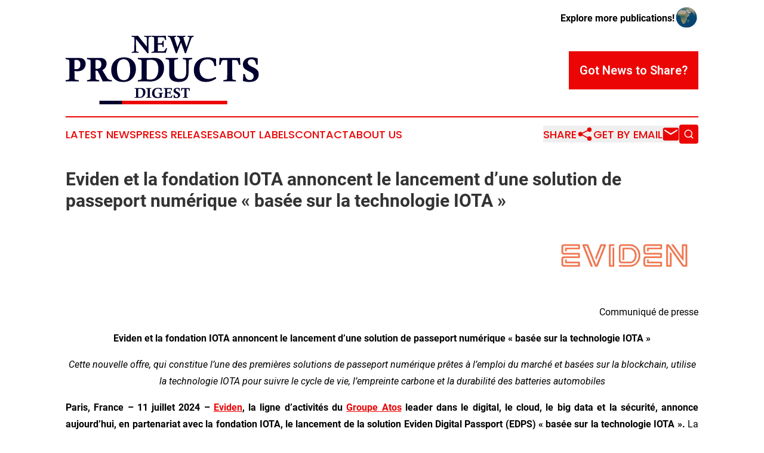

--- FILE ---
content_type: text/html;charset=utf-8
request_url: https://www.newproductsdigest.com/article/726807591-eviden-et-la-fondation-iota-annoncent-le-lancement-d-une-solution-de-passeport-num-rique-bas-e-sur-la-technologie-iota
body_size: 10079
content:
<!DOCTYPE html>
<html lang="en">
<head>
  <title>Eviden et la fondation IOTA annoncent le lancement d’une solution de passeport numérique « basée sur la technologie IOTA » | New Products Digest</title>
  <meta charset="utf-8">
  <meta name="viewport" content="width=device-width, initial-scale=1">
    <meta name="description" content="New Products Digest is an online news publication focusing on consumer goods: Your top news on consumer products">
    <link rel="icon" href="https://cdn.newsmatics.com/agp/sites/newproductsdigest-favicon-1.png" type="image/png">
  <meta name="csrf-token" content="a1T68IbnZM9Y0gFt1ia4_HhkGxDcZY8bXcA5JwuADhU=">
  <meta name="csrf-param" content="authenticity_token">
  <link href="/css/styles.min.css?v8b462ddadeaeaa5f003824c404a14529ce52718c" rel="stylesheet" data-turbo-track="reload">
  <link rel="stylesheet" href="/plugins/vanilla-cookieconsent/cookieconsent.css?v8b462ddadeaeaa5f003824c404a14529ce52718c">
  
<style type="text/css">
    :root {
        --color-primary-background: rgba(235, 5, 5, 0.1);
        --color-primary: #eb0505;
        --color-secondary: #01002e;
    }
</style>

  <script type="importmap">
    {
      "imports": {
          "adController": "/js/controllers/adController.js?v8b462ddadeaeaa5f003824c404a14529ce52718c",
          "alertDialog": "/js/controllers/alertDialog.js?v8b462ddadeaeaa5f003824c404a14529ce52718c",
          "articleListController": "/js/controllers/articleListController.js?v8b462ddadeaeaa5f003824c404a14529ce52718c",
          "dialog": "/js/controllers/dialog.js?v8b462ddadeaeaa5f003824c404a14529ce52718c",
          "flashMessage": "/js/controllers/flashMessage.js?v8b462ddadeaeaa5f003824c404a14529ce52718c",
          "gptAdController": "/js/controllers/gptAdController.js?v8b462ddadeaeaa5f003824c404a14529ce52718c",
          "hamburgerController": "/js/controllers/hamburgerController.js?v8b462ddadeaeaa5f003824c404a14529ce52718c",
          "labelsDescription": "/js/controllers/labelsDescription.js?v8b462ddadeaeaa5f003824c404a14529ce52718c",
          "searchController": "/js/controllers/searchController.js?v8b462ddadeaeaa5f003824c404a14529ce52718c",
          "videoController": "/js/controllers/videoController.js?v8b462ddadeaeaa5f003824c404a14529ce52718c",
          "navigationController": "/js/controllers/navigationController.js?v8b462ddadeaeaa5f003824c404a14529ce52718c"          
      }
    }
  </script>
  <script>
      (function(w,d,s,l,i){w[l]=w[l]||[];w[l].push({'gtm.start':
      new Date().getTime(),event:'gtm.js'});var f=d.getElementsByTagName(s)[0],
      j=d.createElement(s),dl=l!='dataLayer'?'&l='+l:'';j.async=true;
      j.src='https://www.googletagmanager.com/gtm.js?id='+i+dl;
      f.parentNode.insertBefore(j,f);
      })(window,document,'script','dataLayer','GTM-KGCXW2X');
  </script>

  <script>
    window.dataLayer.push({
      'cookie_settings': 'delta'
    });
  </script>
</head>
<body class="df-5 is-subpage">
<noscript>
  <iframe src="https://www.googletagmanager.com/ns.html?id=GTM-KGCXW2X"
          height="0" width="0" style="display:none;visibility:hidden"></iframe>
</noscript>
<div class="layout">

  <!-- Top banner -->
  <div class="max-md:hidden w-full content universal-ribbon-inner flex justify-end items-center">
    <a href="https://www.affinitygrouppublishing.com/" target="_blank" class="brands">
      <span class="font-bold text-black">Explore more publications!</span>
      <div>
        <img src="/images/globe.png" height="40" width="40" class="icon-globe"/>
      </div>
    </a>
  </div>
  <header data-controller="hamburger">
  <div class="content">
    <div class="header-top">
      <div class="flex gap-2 masthead-container justify-between items-center">
        <div class="mr-4 logo-container">
          <a href="/">
              <img src="https://cdn.newsmatics.com/agp/sites/newproductsdigest-logo-1.svg" alt="New Products Digest"
                class="max-md:!h-[60px] lg:!max-h-[115px]" height="395055"
                width="auto" />
          </a>
        </div>
        <button class="hamburger relative w-8 h-6">
          <span aria-hidden="true"
            class="block absolute h-[2px] w-9 bg-[--color-primary] transform transition duration-500 ease-in-out -translate-y-[15px]"></span>
          <span aria-hidden="true"
            class="block absolute h-[2px] w-7 bg-[--color-primary] transform transition duration-500 ease-in-out translate-x-[7px]"></span>
          <span aria-hidden="true"
            class="block absolute h-[2px] w-9 bg-[--color-primary] transform transition duration-500 ease-in-out translate-y-[15px]"></span>
        </button>
        <a href="/submit-news" class="max-md:hidden button button-upload-content button-primary w-fit">
          <span>Got News to Share?</span>
        </a>
      </div>
      <!--  Screen size line  -->
      <div class="absolute bottom-0 -ml-[20px] w-screen h-[1px] bg-[--color-primary] z-50 md:hidden">
      </div>
    </div>
    <!-- Navigation bar -->
    <div class="navigation is-hidden-on-mobile" id="main-navigation">
      <div class="w-full md:hidden">
        <div data-controller="search" class="relative w-full">
  <div data-search-target="form" class="relative active">
    <form data-action="submit->search#performSearch" class="search-form">
      <input type="text" name="query" placeholder="Search..." data-search-target="input" class="search-input md:hidden" />
      <button type="button" data-action="click->search#toggle" data-search-target="icon" class="button-search">
        <img height="18" width="18" src="/images/search.svg" />
      </button>
    </form>
  </div>
</div>

      </div>
      <nav class="navigation-part">
          <a href="/latest-news" class="nav-link">
            Latest News
          </a>
          <a href="/press-releases" class="nav-link">
            Press Releases
          </a>
          <a href="/about-labels" class="nav-link">
            About Labels
          </a>
          <a href="/contact" class="nav-link">
            Contact
          </a>
          <a href="/about" class="nav-link">
            About Us
          </a>
      </nav>
      <div class="w-full md:w-auto md:justify-end">
        <div data-controller="navigation" class="header-actions hidden">
  <button class="nav-link flex gap-1 items-center" onclick="window.ShareDialog.openDialog()">
    <span data-navigation-target="text">
      Share
    </span>
    <span class="icon-share"></span>
  </button>
  <button onclick="window.AlertDialog.openDialog()" class="nav-link nav-link-email flex items-center gap-1.5">
    <span data-navigation-target="text">
      Get by Email
    </span>
    <span class="icon-mail"></span>
  </button>
  <div class="max-md:hidden">
    <div data-controller="search" class="relative w-full">
  <div data-search-target="form" class="relative active">
    <form data-action="submit->search#performSearch" class="search-form">
      <input type="text" name="query" placeholder="Search..." data-search-target="input" class="search-input md:hidden" />
      <button type="button" data-action="click->search#toggle" data-search-target="icon" class="button-search">
        <img height="18" width="18" src="/images/search.svg" />
      </button>
    </form>
  </div>
</div>

  </div>
</div>

      </div>
      <a href="/submit-news" class="md:hidden uppercase button button-upload-content button-primary w-fit">
        <span>Got News to Share?</span>
      </a>
      <a href="https://www.affinitygrouppublishing.com/" target="_blank" class="nav-link-agp">
        Explore more publications!
        <img src="/images/globe.png" height="35" width="35" />
      </a>
    </div>
  </div>
</header>

  <div id="main-content" class="content">
    <div id="flash-message"></div>
    <h1>Eviden et la fondation IOTA annoncent le lancement d’une solution de passeport numérique « basée sur la technologie IOTA »</h1>
<div class="press-release">
  
      <p align="right"><img alt="" data-mce-src="/api/ImageRender/DownloadFile?resourceId=f7c4f238-8039-4a4d-ae4f-23661e886fb1&amp;size=3" height="75.0px" name="GNW_RichHtml_IMG" src="https://ml-eu.globenewswire.com/Resource/Download/f7c4f238-8039-4a4d-ae4f-23661e886fb1/image1.jpeg" width="248.0px"><br></p>  <p align="right">Communiqu&#xE9; de presse</p>  <p align="center"><strong>Eviden et la fondation IOTA annoncent le lancement d&#x2019;une solution de passeport num&#xE9;rique &#xAB;&#xA0;bas&#xE9;e sur la technologie IOTA&#xA0;&#xBB;</strong></p>  <p align="center"><em>Cette nouvelle offre, qui constitue l&#x2019;une des premi&#xE8;res solutions de passeport num&#xE9;rique pr&#xEA;tes &#xE0; l&#x2019;emploi du march&#xE9; et bas&#xE9;es sur la blockchain, utilise la technologie IOTA pour suivre le cycle de vie, l&#x2019;empreinte carbone et la durabilit&#xE9; des batteries automobiles</em></p>  <p align="justify"><strong>Paris, France &#x2013; 11 juillet 2024</strong> <strong>&#x2013; </strong><a href="https://www.globenewswire.com/Tracker?data=wiYZEI9ExZ7Ncm6ANnKjXrwKYhmHYAwd8x5usNbBuYSidhdW00yItJLiof1PS6_cffA2mU6-WBDBtgTVJgUsog==" rel="nofollow" target="_blank"><strong>Eviden</strong></a><strong>, la ligne d&#x2019;activit&#xE9;s du </strong><a href="https://www.globenewswire.com/Tracker?data=tPJLwfjfmWIJUhR6pxPdHBmElCirkzMuISr7gh6oayaRBzI7FOg_B7Ina5o-NAJ6xBcVJ8BibcnX_xGIMAKyMw==" rel="nofollow" target="_blank"><strong>Groupe Atos</strong></a><strong> leader dans le digital, le cloud, le big data et la s&#xE9;curit&#xE9;, annonce aujourd&#x2019;hui, en partenariat avec la fondation IOTA, le lancement de la solution Eviden Digital Passport (EDPS) &#xAB;&#xA0;bas&#xE9;e sur la technologie IOTA&#xA0;&#xBB;. </strong>La solution, bas&#xE9;e sur la blockchain et autour de laquelle des services pourront &#xEA;tre d&#xE9;velopp&#xE9;s, fournit des donn&#xE9;es compl&#xE8;tes sur le cycle de vie d'un produit pour am&#xE9;liorer la transparence, la tra&#xE7;abilit&#xE9; et la durabilit&#xE9; de celui-ci. Elle sera la premi&#xE8;re de cette envergure &#xE0; s'appuyer sur la technologie IOTA pour son fonctionnement.</p>  <p align="justify">La solution pourra &#xEA;tre utilis&#xE9;e dans divers secteurs, tels que l&#x2019;industrie de fabrication, l&#x2019;automobile, la mode et le textile, ainsi que l&#x2019;alimentation et les boissons. Elle pourra par exemple servir de<strong> Passeport M&#xE9;dia </strong>pour la protection de la propri&#xE9;t&#xE9; intellectuelle, ou un <strong>Passeport Logistique des Produits </strong>offrant une documentation transparente ainsi que des capacit&#xE9;s de suivi et de tra&#xE7;abilit&#xE9; fiables. </p>  <p align="justify">En tirant parti de sa plateforme et de son expertise multisectorielle, Eviden s&#x2019;est associ&#xE9; &#xE0; la fondation IOTA, une organisation mondiale &#xE0; but non lucratif qui soutient la recherche et le d&#xE9;veloppement de nouvelles technologies de registre distribu&#xE9; (<em>distributed ledger technologies</em> - DLT), pour int&#xE9;grer son DLT d&#xE9;velopp&#xE9; en open source, &#xE9;volutif et conforme &#xE0; la r&#xE9;glementation, dans le Passeport Num&#xE9;rique. Le DLT de la fondation IOTA constitue un puissant moteur bas&#xE9; sur la Blockchain pour la solution, et fournit un niveau in&#xE9;gal&#xE9; de s&#xE9;curit&#xE9; et de confidentialit&#xE9; des donn&#xE9;es. </p>  <p align="justify">IOTA est l&#x2019;un des projets de Blockchain les plus &#xE9;tablis au monde. Il contribue &#xE0; am&#xE9;liorer la conception de la Blockchain pour cr&#xE9;er une infrastructure DLT hautement &#xE9;volutive qui, contrairement aux solutions existantes, permet d&#x2019;ajouter des transactions en parall&#xE8;le, requiert peu de ressources, et ex&#xE9;cute des transactions finalis&#xE9;es en quelques secondes. </p>  <p align="justify">Les donn&#xE9;es compl&#xE8;tes regroup&#xE9;es dans le passeport &#x2013; couvrant &#xE0; la fois l&#x2019;origine, les mat&#xE9;riaux, la fabrication et l&#x2019;utilisation, les r&#xE9;parations ou encore le recyclage en fin de vie &#x2013; encouragent une production et une consommation durables. Elles aident &#xE9;galement les utilisateurs professionnels &#xE0; r&#xE9;pondre aux exigences et normes r&#xE9;glementaires,&#xA0;tout en renfor&#xE7;ant la confiance des consommateurs gr&#xE2;ce &#xE0; des informations v&#xE9;rifi&#xE9;es sur la s&#xE9;curit&#xE9; des produits, leur qualit&#xE9; et le caract&#xE8;re &#xE9;thique des pratiques de production. Le passeport num&#xE9;rique (Digital Passeport Product, DPP) favorise en outre l&#x2019;am&#xE9;lioration continue des produits en recueillant des donn&#xE9;es exhaustives d&#x2019;utilisation des consommateurs, pour une utilisation plus efficace ainsi qu&#x2019;une diminution des pannes et des r&#xE9;clamations effectu&#xE9;es au titre de la garantie.</p>  <p align="justify"><strong>Le passeport batterie et autres cas d&#x2019;usage</strong></p>  <p align="justify">Aujourd&#x2019;hui, l&#x2019;EDPS se concentre sur les batteries pour v&#xE9;hicules &#xE9;lectriques (VE), la premi&#xE8;re de nombreuses cat&#xE9;gories de produits qui pourront &#xEA;tre &#xE9;ligibles. La solution permet de v&#xE9;rifier que les entreprises r&#xE9;pondent aux exigences de l&#x2019;UE en mati&#xE8;re de durabilit&#xE9;, de s&#xE9;curit&#xE9; et d&#x2019;&#xE9;limination des batteries. Elle contribue ainsi &#xE0; l&#x2019;&#xE9;conomie circulaire et &#xE0; la simplification des formalit&#xE9;s de mise en conformit&#xE9; r&#xE9;glementaire li&#xE9;es aux produits. Compte tenu de l&#x2019;entr&#xE9;e en vigueur de la r&#xE9;glementation ESPR (<em>Ecodesign for Sustainable Products)</em> dans les jours qui viennent et du caract&#xE8;re obligatoire des DPP pour les batteries industrielles et &#xE9;lectriques &#xE0; compter de 2027, la demande de passeports num&#xE9;riques de produits devrait cro&#xEE;tre de fa&#xE7;on exponentielle, pour atteindre plusieurs millions d&#x2019;ici la fin de la d&#xE9;cennie.</p>  <p align="justify">Dans le cadre de ce partenariat, Eviden et la fondation IOTA &#xE9;largiront les capacit&#xE9;s de l&#x2019;EDPS pour l&#x2019;adapter &#xE0; d&#x2019;autres cas d&#x2019;usage, en vue de poser les bases d&#x2019;une collaboration strat&#xE9;gique &#xE0; long terme et d&#x2019;acqu&#xE9;rir, au fil des exp&#xE9;riences, une expertise toujours plus pouss&#xE9;e dans les technologies de registre distribu&#xE9;. </p>  <p align="justify">Eviden et la fondation IOTA cherchent en parall&#xE8;le &#xE0; explorer de nouveaux domaines dans lesquels la technologie Blockchain de l&#x2019;IOTA pourrait &#xEA;tre appliqu&#xE9;e, tels que le commerce num&#xE9;rique mondial, l&#x2019;identit&#xE9; auto-souveraine et la mon&#xE9;tisation des donn&#xE9;es.</p>  <p align="justify"><strong>Pour une gestion durable du cycle de vie des produits</strong></p>  <p align="justify">L&#x2019;EDPS contribue &#xE0; &#xE9;largir les possibilit&#xE9;s d&#x2019;utilisation des donn&#xE9;es et de la technologie. Il favorise une gestion durable du cycle de vie des produits en permettant le r&#xE9;emploi continu des produits au lieu de les jeter. L&#x2019;objectif est de poser les bases d&#x2019;une &#xE9;conomie circulaire, gr&#xE2;ce &#xE0; la mise &#xE0; disposition d&#x2019;informations approfondies sur chaque &#xE9;tape de la cha&#xEE;ne d&#x2019;approvisionnement pour soutenir des mod&#xE8;les commerciaux durables et faciliter la transition d&#x2019;un syst&#xE8;me &#xE9;conomique lin&#xE9;aire &#xE0; un syst&#xE8;me &#xE9;conomique circulaire.</p>  <p align="justify">Chaque passeport garantit la coh&#xE9;rence et la s&#xE9;curit&#xE9; du produit tout au long de sa dur&#xE9;e de vie. En favorisant une cha&#xEE;ne d&#x2019;approvisionnement plus localis&#xE9;e, diversifi&#xE9;e et r&#xE9;siliente, il contribuera fortement &#xE0; r&#xE9;duire les d&#xE9;chets et &#xE0; pr&#xE9;server des ressources. Le suivi et la surveillance de chaque &#xE9;l&#xE9;ment facilitent le recyclage ou la r&#xE9;utilisation efficace des mat&#xE9;riaux, ce qui g&#xE9;n&#xE8;re non seulement des b&#xE9;n&#xE9;fices pour l&#x2019;environnement, mais &#xE9;galement des &#xE9;conomies de co&#xFB;ts et une meilleure r&#xE9;silience &#xE9;conomique.</p>  <p align="justify">&#xAB;<em>&#xA0;Aux c&#xF4;t&#xE9;s de la fondation IOTA, nous sommes fiers d&#x2019;annoncer ce partenariat unique et de lancer une solution commune de passeport num&#xE9;rique &#xAB;&#xA0;bas&#xE9;e sur la technologie IOTA&#xA0;&#xBB; bas&#xE9;e sur la Blockchain et pr&#xEA;te &#xE0; la production, en totale conformit&#xE9; avec le cadre juridique de l&#x2019;UE. Outre les gains d&#x2019;efficacit&#xE9; offerts par le DLT d&#x2019;IOTA par rapport aux m&#xE9;thodes d&#x2019;interaction traditionnelles, cette technologie d&#xE9;centralis&#xE9;e, transparente et incorruptible cr&#xE9;e une infrastructure ouverte, &#xE9;quitable et s&#xE9;curis&#xE9;e qui renforce la confiance des utilisateurs, </em>&#xBB; a d&#xE9;clar&#xE9; <strong>Udo Littke, Responsable des activit&#xE9;s Eviden, Europe centrale, Groupe Atos</strong>. &#xAB; <em>L&#x2019;EPDS vise &#xE0; apporter aux consommateurs et entreprises le plus haut niveau de transparence pour les aider &#xE0; faire des choix &#xE9;clair&#xE9;s lors de l&#x2019;achat de produits, en facilitant les r&#xE9;parations et le recyclage et en am&#xE9;liorant la transparence concernant l&#x2019;impact du cycle de vie d&#x2019;un produit sur l&#x2019;environnement. Avec cette solution, nous posons les fondations qui permettront d&#x2019;explorer et d&#xE9;velopper d&#x2019;autres cas d&#x2019;usage possibles en dehors des batteries EV et au-del&#xE0; des DPP.&#xA0;</em>&#xBB;</p>  <p align="justify"><strong><em>Dominik Schiener, co-fondateur et pr&#xE9;sident de la fondation IOTA</em></strong>, a d&#xE9;clar&#xE9;&#xA0;: &#xAB;<em> Ce partenariat met &#xE0; profit nos atouts communs uniques pour cr&#xE9;er une solide combinaison de capacit&#xE9;s, pr&#xEA;te &#xE0; &#xEA;tre utilis&#xE9;e par le march&#xE9;. La collaboration entre Eviden et la fondation IOTA s&#x2019;inscrit sur le long terme. Nous continuerons &#xE0; travailler en lien &#xE9;troit pour explorer d&#x2019;autres cas d&#x2019;usage dans des domaines tels que les mat&#xE9;riaux de construction, le textile et l&#x2019;&#xE9;lectronique grand public, entre autres.&#xA0;&#xBB;</em></p>  <p align="justify">Pour en savoir plus - <a href="https://www.globenewswire.com/Tracker?data=[base64]" rel="nofollow" target="_blank">https://eviden.com/industries/manufacturing/digital-passport-solution/</a></p>  <p align="center"><strong>***</strong></p>  <p align="justify"><strong>&#xC0; propos d&#x2019;Eviden</strong><sup><strong>1</strong></sup></p>  <p align="justify"><a href="https://www.globenewswire.com/Tracker?data=wiYZEI9ExZ7Ncm6ANnKjXnbMFAja0FgX47gnwzut4kpccJJk35pa6TxOh0Q7P0ZQ6MLZhuu-L3CSlYkKQyT_pw==" rel="nofollow" target="_blank">Eviden</a> est un leader technologique de nouvelle g&#xE9;n&#xE9;ration, sp&#xE9;cialiste d&#x2019;une transformation num&#xE9;rique fiable, durable et bas&#xE9;e sur les donn&#xE9;es, qui dispose d&#x2019;un solide portefeuille de technologies brevet&#xE9;es. Son positionnement de leader mondial dans le calcul avanc&#xE9;, la s&#xE9;curit&#xE9;, l'IA, le cloud et les plateformes num&#xE9;riques lui permet de fournir une expertise approfondie pour l&#x2019;ensemble des secteurs d&#x2019;activit&#xE9;, dans plus de 47 pays. En rassemblant 53 000 talents de classe mondiale, Eviden &#xE9;largit les possibilit&#xE9;s offertes par les donn&#xE9;es et la technologie sur le continuum num&#xE9;rique, d&#xE8;s aujourd'hui et pour les g&#xE9;n&#xE9;rations &#xE0; venir. Eviden est une soci&#xE9;t&#xE9; du groupe Atos qui r&#xE9;alise un chiffre d'affaires annuel d'environ 5 milliards d'euros.</p>  <p align="justify"><strong>&#xC0; propos d&#x2019;Atos</strong></p>  <p align="justify">Atos est un leader international de la transformation digitale avec 94 000 collaborateurs et un chiffre d&#x2019;affaires annuel d&#x2019;environ 11 milliards d&#x2019;euros. Num&#xE9;ro un europ&#xE9;en du cloud, de la cybers&#xE9;curit&#xE9; et des supercalculateurs, le Groupe fournit des solutions int&#xE9;gr&#xE9;es pour tous les secteurs, dans 69 pays. Pionnier des services et produits de d&#xE9;carbonation, Atos s&#x2019;engage &#xE0; fournir des solutions num&#xE9;riques s&#xE9;curis&#xE9;es et d&#xE9;carbon&#xE9;es &#xE0; ses clients. Atos est une SE (Soci&#xE9;t&#xE9; Europ&#xE9;enne) cot&#xE9;e sur Euronext Paris.</p>  <p align="justify">La&#xA0;<a href="https://www.globenewswire.com/Tracker?data=ZadOSUTiN5ori8W7GxBc5_Q6XUk2NhmaokVueNgv1kbMkQUZh4lEya36Zj2QWkyAo5FInZkZc3juKQiKnN3mufn44lUEqCBbhk9G2fmci-OGexpKbSUEHkNI1cTvnKo0" rel="nofollow" target="_blank">raison d&#x2019;&#xEA;tre d&#x2019;Atos</a>&#xA0;est de contribuer &#xE0; fa&#xE7;onner l&#x2019;espace informationnel. Avec ses comp&#xE9;tences et ses services, le Groupe supporte le d&#xE9;veloppement de la connaissance, de l&#x2019;&#xE9;ducation et de la recherche dans une approche pluriculturelle et contribue au d&#xE9;veloppement de l&#x2019;excellence scientifique et technologique. Partout dans le monde, Atos permet &#xE0; ses clients et &#xE0; ses collaborateurs, et plus g&#xE9;n&#xE9;ralement au plus grand nombre, de vivre, travailler et progresser durablement et en toute confiance dans l&#x2019;espace informationnel.</p>  <p align="justify"><strong>Contact presse</strong></p>  <p align="justify">Eviden - Laura Fau | <a href="https://www.globenewswire.com/Tracker?data=6BXwRofto4ojDAKcscla9lxXWFGvtquQFypwV-lE3i223Z0vrgeQACISV_rxkve7Q1dwcLnBdf9V8wvaifXcX7nNJoazU_uK8h-Kqpf3ioE=" rel="nofollow" target="_blank">laura.fau@eviden.com</a> | +33 (0) 6 73 64 04 18</p>  <hr>  <p align="justify">1 <em>Les activit&#xE9;s Eviden regroupent les marques suivantes&#xA0;: AppCentrica, ATHEA, Cloudamize, Cloudreach, Cryptovision, DataSentics, Edifixio, Energy4U, Engage ESM, Evidian, Forensik, IDEAL GRP, In Fidem, Ipsotek, Maven Wave, Profit4SF, SEC Consult, Visual BI, Worldgrid, X-Perion. Eviden est une marque d&#xE9;pos&#xE9;e.</em><br><em>Eviden est une marque d&#xE9;pos&#xE9;e. &#xA9; Eviden SAS, 2024</em></p> <p id="gnw_attachments_section-header">
    <strong>Pi&#xE8;ce jointe</strong>
</p>
<ul id="gnw_attachments_section-items">
            <li>
        <a target="_blank" href="https://ml-eu.globenewswire.com/Resource/Download/2ed70759-16c6-4ea1-a8f0-acb029c505af" rel="nofollow">CP - Eviden et la fondation IOTA annoncent le lancement d&#x2019;une solution de passeport num&#xE9;rique &#xAB; bas&#xE9;e sur la technologie IOTA &#xBB;</a>
      </li>
      </ul>
<img class="__GNW8366DE3E__IMG" src="https://www.globenewswire.com/newsroom/ti?nf=MTAwMDk3MTA2NyM0MDE4OTM4OTkjMTAxMDk1NQ=="> <br><img src="https://ml-eu.globenewswire.com/media/NzRkNjgyMDgtMmJhMi00N2RhLWFiOGYtMTc0MWFhZjEzZThiLTEwMTA5NTU=/tiny/Atos-International.png" referrerpolicy="no-referrer-when-downgrade"><p><a href="https://www.globenewswire.com/NewsRoom/AttachmentNg/7bfbf7a2-4bbd-4e56-b847-63e271a8e3fd" rel="nofollow"><img src="https://ml-eu.globenewswire.com/media/7bfbf7a2-4bbd-4e56-b847-63e271a8e3fd/small/" border="0" width="150" height="107" alt="Primary Logo"></a></p>
    <p>
  Legal Disclaimer:
</p>
<p>
  EIN Presswire provides this news content "as is" without warranty of any kind. We do not accept any responsibility or liability
  for the accuracy, content, images, videos, licenses, completeness, legality, or reliability of the information contained in this
  article. If you have any complaints or copyright issues related to this article, kindly contact the author above.
</p>
<img class="prtr" src="https://www.einpresswire.com/tracking/article.gif?t=5&a=Qkuc0MyEMix980NW&i=zo3FS26weutfHJhT" alt="">
</div>

  </div>
</div>
<footer class="footer footer-with-line">
  <div class="content flex flex-col">
    <p class="footer-text text-sm mb-4 order-2 lg:order-1">© 1995-2025 Newsmatics Inc. dba Affinity Group Publishing &amp; New Products Digest. All Rights Reserved.</p>
    <div class="footer-nav lg:mt-2 mb-[30px] lg:mb-0 flex gap-7 flex-wrap justify-center order-1 lg:order-2">
        <a href="/about" class="footer-link">About</a>
        <a href="/archive" class="footer-link">Press Release Archive</a>
        <a href="/submit-news" class="footer-link">Submit Press Release</a>
        <a href="/legal/terms" class="footer-link">Terms &amp; Conditions</a>
        <a href="/legal/dmca" class="footer-link">Copyright/DMCA Policy</a>
        <a href="/legal/privacy" class="footer-link">Privacy Policy</a>
        <a href="/contact" class="footer-link">Contact</a>
    </div>
  </div>
</footer>
<div data-controller="dialog" data-dialog-url-value="/" data-action="click->dialog#clickOutside">
  <dialog
    class="modal-shadow fixed backdrop:bg-black/20 z-40 text-left bg-white rounded-full w-[350px] h-[350px] overflow-visible"
    data-dialog-target="modal"
  >
    <div class="text-center h-full flex items-center justify-center">
      <button data-action="click->dialog#close" type="button" class="modal-share-close-button">
        ✖
      </button>
      <div>
        <div class="mb-4">
          <h3 class="font-bold text-[28px] mb-3">Share us</h3>
          <span class="text-[14px]">on your social networks:</span>
        </div>
        <div class="flex gap-6 justify-center text-center">
          <a href="https://www.facebook.com/sharer.php?u=https://www.newproductsdigest.com" class="flex flex-col items-center font-bold text-[#4a4a4a] text-sm" target="_blank">
            <span class="h-[55px] flex items-center">
              <img width="40px" src="/images/fb.png" alt="Facebook" class="mb-2">
            </span>
            <span class="text-[14px]">
              Facebook
            </span>
          </a>
          <a href="https://www.linkedin.com/sharing/share-offsite/?url=https://www.newproductsdigest.com" class="flex flex-col items-center font-bold text-[#4a4a4a] text-sm" target="_blank">
            <span class="h-[55px] flex items-center">
              <img width="40px" height="40px" src="/images/linkedin.png" alt="LinkedIn" class="mb-2">
            </span>
            <span class="text-[14px]">
            LinkedIn
            </span>
          </a>
        </div>
      </div>
    </div>
  </dialog>
</div>

<div data-controller="alert-dialog" data-action="click->alert-dialog#clickOutside">
  <dialog
    class="fixed backdrop:bg-black/20 modal-shadow z-40 text-left bg-white rounded-full w-full max-w-[450px] aspect-square overflow-visible"
    data-alert-dialog-target="modal">
    <div class="flex items-center text-center -mt-4 h-full flex-1 p-8 md:p-12">
      <button data-action="click->alert-dialog#close" type="button" class="modal-close-button">
        ✖
      </button>
      <div class="w-full" data-alert-dialog-target="subscribeForm">
        <img class="w-8 mx-auto mb-4" src="/images/agps.svg" alt="AGPs" />
        <p class="md:text-lg">Get the latest news on this topic.</p>
        <h3 class="dialog-title mt-4">SIGN UP FOR FREE TODAY</h3>
        <form data-action="submit->alert-dialog#submit" method="POST" action="/alerts">
  <input type="hidden" name="authenticity_token" value="a1T68IbnZM9Y0gFt1ia4_HhkGxDcZY8bXcA5JwuADhU=">

  <input data-alert-dialog-target="fullnameInput" type="text" name="fullname" id="fullname" autocomplete="off" tabindex="-1">
  <label>
    <input data-alert-dialog-target="emailInput" placeholder="Email address" name="email" type="email"
      value=""
      class="rounded-xs mb-2 block w-full bg-white px-4 py-2 text-gray-900 border-[1px] border-solid border-gray-600 focus:border-2 focus:border-gray-800 placeholder:text-gray-400"
      required>
  </label>
  <div class="text-red-400 text-sm" data-alert-dialog-target="errorMessage"></div>

  <input data-alert-dialog-target="timestampInput" type="hidden" name="timestamp" value="1764976365" autocomplete="off" tabindex="-1">

  <input type="submit" value="Sign Up"
    class="!rounded-[3px] w-full mt-2 mb-4 bg-primary px-5 py-2 leading-5 font-semibold text-white hover:color-primary/75 cursor-pointer">
</form>
<a data-action="click->alert-dialog#close" class="text-black underline hover:no-underline inline-block mb-4" href="#">No Thanks</a>
<p class="text-[15px] leading-[22px]">
  By signing to this email alert, you<br /> agree to our
  <a href="/legal/terms" class="underline text-primary hover:no-underline" target="_blank">Terms & Conditions</a>
</p>

      </div>
      <div data-alert-dialog-target="checkEmail" class="hidden">
        <img class="inline-block w-9" src="/images/envelope.svg" />
        <h3 class="dialog-title">Check Your Email</h3>
        <p class="text-lg mb-12">We sent a one-time activation link to <b data-alert-dialog-target="userEmail"></b>.
          Just click on the link to
          continue.</p>
        <p class="text-lg">If you don't see the email in your inbox, check your spam folder or <a
            class="underline text-primary hover:no-underline" data-action="click->alert-dialog#showForm" href="#">try
            again</a>
        </p>
      </div>

      <!-- activated -->
      <div data-alert-dialog-target="activated" class="hidden">
        <img class="w-8 mx-auto mb-4" src="/images/agps.svg" alt="AGPs" />
        <h3 class="dialog-title">SUCCESS</h3>
        <p class="text-lg">You have successfully confirmed your email and are subscribed to <b>
            New Products Digest
          </b> daily
          news alert.</p>
      </div>
      <!-- alreadyActivated -->
      <div data-alert-dialog-target="alreadyActivated" class="hidden">
        <img class="w-8 mx-auto mb-4" src="/images/agps.svg" alt="AGPs" />
        <h3 class="dialog-title">Alert was already activated</h3>
        <p class="text-lg">It looks like you have already confirmed and are receiving the <b>
            New Products Digest
          </b> daily news
          alert.</p>
      </div>
      <!-- activateErrorMessage -->
      <div data-alert-dialog-target="activateErrorMessage" class="hidden">
        <img class="w-8 mx-auto mb-4" src="/images/agps.svg" alt="AGPs" />
        <h3 class="dialog-title">Oops!</h3>
        <p class="text-lg mb-4">It looks like something went wrong. Please try again.</p>
        <form data-action="submit->alert-dialog#submit" method="POST" action="/alerts">
  <input type="hidden" name="authenticity_token" value="a1T68IbnZM9Y0gFt1ia4_HhkGxDcZY8bXcA5JwuADhU=">

  <input data-alert-dialog-target="fullnameInput" type="text" name="fullname" id="fullname" autocomplete="off" tabindex="-1">
  <label>
    <input data-alert-dialog-target="emailInput" placeholder="Email address" name="email" type="email"
      value=""
      class="rounded-xs mb-2 block w-full bg-white px-4 py-2 text-gray-900 border-[1px] border-solid border-gray-600 focus:border-2 focus:border-gray-800 placeholder:text-gray-400"
      required>
  </label>
  <div class="text-red-400 text-sm" data-alert-dialog-target="errorMessage"></div>

  <input data-alert-dialog-target="timestampInput" type="hidden" name="timestamp" value="1764976365" autocomplete="off" tabindex="-1">

  <input type="submit" value="Sign Up"
    class="!rounded-[3px] w-full mt-2 mb-4 bg-primary px-5 py-2 leading-5 font-semibold text-white hover:color-primary/75 cursor-pointer">
</form>
<a data-action="click->alert-dialog#close" class="text-black underline hover:no-underline inline-block mb-4" href="#">No Thanks</a>
<p class="text-[15px] leading-[22px]">
  By signing to this email alert, you<br /> agree to our
  <a href="/legal/terms" class="underline text-primary hover:no-underline" target="_blank">Terms & Conditions</a>
</p>

      </div>

      <!-- deactivated -->
      <div data-alert-dialog-target="deactivated" class="hidden">
        <img class="w-8 mx-auto mb-4" src="/images/agps.svg" alt="AGPs" />
        <h3 class="dialog-title">You are Unsubscribed!</h3>
        <p class="text-lg">You are no longer receiving the <b>
            New Products Digest
          </b>daily news alert.</p>
      </div>
      <!-- alreadyDeactivated -->
      <div data-alert-dialog-target="alreadyDeactivated" class="hidden">
        <img class="w-8 mx-auto mb-4" src="/images/agps.svg" alt="AGPs" />
        <h3 class="dialog-title">You have already unsubscribed!</h3>
        <p class="text-lg">You are no longer receiving the <b>
            New Products Digest
          </b> daily news alert.</p>
      </div>
      <!-- deactivateErrorMessage -->
      <div data-alert-dialog-target="deactivateErrorMessage" class="hidden">
        <img class="w-8 mx-auto mb-4" src="/images/agps.svg" alt="AGPs" />
        <h3 class="dialog-title">Oops!</h3>
        <p class="text-lg">Try clicking the Unsubscribe link in the email again and if it still doesn't work, <a
            href="/contact">contact us</a></p>
      </div>
    </div>
  </dialog>
</div>

<script src="/plugins/vanilla-cookieconsent/cookieconsent.umd.js?v8b462ddadeaeaa5f003824c404a14529ce52718c"></script>
  <script src="/js/cookieconsent.js?v8b462ddadeaeaa5f003824c404a14529ce52718c"></script>

<script type="module" src="/js/app.js?v8b462ddadeaeaa5f003824c404a14529ce52718c"></script>
</body>
</html>


--- FILE ---
content_type: image/svg+xml
request_url: https://cdn.newsmatics.com/agp/sites/newproductsdigest-logo-1.svg
body_size: 18314
content:
<?xml version="1.0" encoding="UTF-8" standalone="no"?>
<!-- Creator: CorelDRAW X7 -->

<svg
   xmlns:dc="http://purl.org/dc/elements/1.1/"
   xmlns:cc="http://creativecommons.org/ns#"
   xmlns:rdf="http://www.w3.org/1999/02/22-rdf-syntax-ns#"
   xmlns:svg="http://www.w3.org/2000/svg"
   xmlns="http://www.w3.org/2000/svg"
   xmlns:sodipodi="http://sodipodi.sourceforge.net/DTD/sodipodi-0.dtd"
   xmlns:inkscape="http://www.inkscape.org/namespaces/inkscape"
   xml:space="preserve"
   width="11.144409in"
   height="3.9505563in"
   version="1.0"
   viewBox="0 0 1114441.9 395055.62"
   id="svg22"
   sodipodi:docname="newproductsdigest-logo-b23-svg_cropped.svg"
   style="clip-rule:evenodd;fill-rule:evenodd;image-rendering:optimizeQuality;shape-rendering:geometricPrecision;text-rendering:geometricPrecision"
   inkscape:version="0.92.3 (2405546, 2018-03-11)"><metadata
   id="metadata28"><rdf:RDF><cc:Work
       rdf:about=""><dc:format>image/svg+xml</dc:format><dc:type
         rdf:resource="http://purl.org/dc/dcmitype/StillImage" /></cc:Work></rdf:RDF></metadata><defs
   id="defs26" /><sodipodi:namedview
   pagecolor="#ffffff"
   bordercolor="#666666"
   borderopacity="1"
   objecttolerance="10"
   gridtolerance="10"
   guidetolerance="10"
   inkscape:pageopacity="0"
   inkscape:pageshadow="2"
   inkscape:window-width="640"
   inkscape:window-height="480"
   id="namedview24"
   showgrid="false"
   inkscape:zoom="0.29734114"
   inkscape:cx="534.93217"
   inkscape:cy="124.85462"
   inkscape:window-x="0"
   inkscape:window-y="0"
   inkscape:window-maximized="0"
   inkscape:current-layer="svg22" />
 <g
   id="Layer_x0020_2"
   transform="translate(-27424,-148387.41)">
  <metadata
   id="CorelCorpID_0Corel-Layer" />
  <path
   d="m 408118,153502 v -5115 c 6345,471 12241,708 17713,708 5494,0 11981,-237 19440,-708 5638,7625 22616,28701 50938,63200 l -285,-37933 c -237,-9261 -591,-14400 -1065,-15442 -495,-1042 -1303,-1870 -2414,-2438 -1089,-591 -5022,-1350 -11722,-2272 v -5115 c 7436,471 13899,708 19440,708 5352,0 12172,-237 20485,-708 v 5115 c -1420,282 -2486,471 -3173,543 -5449,853 -8691,1753 -9732,2747 -1066,993 -1681,3056 -1874,6157 -378,6490 -567,19821 -567,39996 0,12977 189,27776 567,44448 -2131,664 -4262,1420 -6345,2297 l -26357,-33414 -40185,-49157 285,33152 567,32227 c 141,2441 379,3957 688,4572 330,640 804,1135 1396,1516 1041,592 4334,1420 9900,2438 663,117 1633,354 2936,711 v 5115 c -7982,-474 -14373,-711 -19206,-711 -4118,0 -11128,237 -21004,711 v -5115 c 1420,-309 2510,-546 3245,-711 5304,-829 8477,-1633 9471,-2417 663,-519 1114,-1255 1399,-2200 282,-949 567,-7817 897,-20626 498,-18542 760,-34455 760,-47717 0,-4428 -238,-7295 -736,-8525 -471,-1255 -1323,-2224 -2582,-2912 -1230,-712 -4379,-1516 -9422,-2441 -784,-141 -1942,-354 -3458,-684 z m 114492,0 v -5115 c 11155,471 23280,708 36349,708 15181,0 30812,-237 46913,-708 141,9708 757,18137 1847,25291 h -5944 c -544,-1468 -945,-2606 -1183,-3387 -2296,-6606 -4073,-10443 -5376,-11509 -1327,-1065 -4239,-1588 -8810,-1588 h -26711 c -330,7793 -543,19110 -639,33960 l 12148,141 c 6322,0 10231,-615 11698,-1846 1468,-1210 3008,-5328 4641,-12361 h 5827 c -474,6796 -712,12788 -712,17971 0,4950 238,11132 712,18543 h -5827 c -1303,-7460 -2558,-11722 -3764,-12836 -1210,-1110 -4878,-1657 -10966,-1657 h -13685 v 38790 h 27728 c 3080,0 5115,-189 6132,-571 1637,-591 3105,-1681 4455,-3217 2840,-3129 6157,-8055 9970,-14827 h 6132 c -2678,7625 -5565,16814 -8666,27566 -15796,-474 -32279,-711 -49495,-711 -7837,0 -18755,237 -32774,711 v -5115 c 7625,-1399 11984,-2509 13073,-3341 1517,-1066 2273,-3740 2273,-8051 v -2345 l 285,-27490 v -22214 l -285,-10278 c 0,-4947 -262,-8027 -756,-9234 -499,-1210 -1468,-2155 -2915,-2843 -1444,-711 -5329,-1515 -11675,-2437 z m 94486,0 v -5115 c 7625,471 14682,708 21169,708 4428,0 13190,-237 26287,-708 v 5115 c -4335,922 -7202,1987 -8621,3197 -877,684 -1327,1561 -1327,2579 0,594 72,1233 213,1942 144,498 2039,6253 5662,17215 l 12241,36659 c 2179,-5256 7387,-18828 15655,-40708 -2795,-7553 -4668,-12193 -5662,-13923 -1017,-1729 -2107,-2935 -3266,-3647 -1186,-711 -4310,-1822 -9357,-3338 v -5091 c 11368,471 19491,708 24441,708 4830,0 12740,-237 23727,-708 v 5115 l -1681,427 c -4689,1065 -7460,1938 -8264,2602 -829,663 -1231,1516 -1231,2533 0,523 69,1114 213,1802 l 8144,25266 c 3149,9828 6325,19230 9543,28205 11722,-34076 17597,-52502 17597,-55317 0,-949 -451,-1777 -1327,-2489 -877,-708 -4098,-1705 -9639,-3029 v -5115 c 6965,471 12502,708 16600,708 2867,0 8928,-237 18213,-708 v 5115 c -5092,970 -8457,2131 -10042,3431 -1588,1303 -3080,4050 -4500,8243 -969,2960 -2959,8357 -5967,16174 -6061,15865 -14115,38409 -24153,67631 h -6490 c -4524,-14612 -11935,-35190 -22283,-61759 -9401,23798 -17239,44376 -23492,61759 h -6418 l -17855,-50391 c -7886,-21458 -12691,-33888 -14396,-37250 -877,-1825 -1823,-3128 -2864,-3933 -1472,-1158 -5095,-2461 -10870,-3905 z"
   id="path3"
   inkscape:connector-curvature="0"
   style="fill:#01002e" />
 </g>
 <g
   id="Layer_x0020_3"
   transform="translate(-27424,-148387.41)">
  <metadata
   id="CorelCorpID_1Corel-Layer" />
  <path
   d="m 27424,282831 v -7060 c 17721,653 31619,979 41654,979 l 32238,-391 c 9611,0 17167,1014 22756,3073 5559,2028 10069,5785 13534,11213 3435,5428 5167,12001 5167,19749 0,12389 -4218,22623 -12654,30636 -8432,8010 -19976,12032 -34623,12032 -4545,0 -10200,-557 -16968,-1636 261,17098 392,27005 392,29687 l -292,6964 c 0,6147 522,9808 1536,11017 1667,2060 7583,3662 17786,4872 1176,130 2878,361 5198,687 v 7061 c -18309,-653 -31550,-980 -39691,-980 -9419,0 -21416,327 -36033,980 v -7061 c 11248,-1994 17525,-3530 18835,-4709 1341,-1145 2090,-3270 2355,-6408 261,-3138 522,-20467 784,-51953 l -196,-29033 c -131,-11702 -392,-18570 -787,-20630 -358,-2027 -1207,-3499 -2452,-4379 -1667,-1179 -6442,-2485 -14320,-3957 -980,-99 -2386,-360 -4219,-753 z m 51204,57673 c 3887,396 7225,591 10034,591 7391,0 13145,-2258 17298,-6802 4152,-4545 6212,-11575 6212,-21087 0,-8436 -2029,-14812 -6116,-19161 -4087,-4349 -9873,-6504 -17394,-6504 -2874,0 -6212,327 -10034,946 z m 71598,-57573 v -7160 c 21581,653 34331,979 38222,979 4153,0 10134,-99 17982,-295 7879,-196 13634,-292 17360,-292 9481,0 16903,1210 22200,3626 5298,2455 9547,6312 12785,11609 3238,5297 4840,11213 4840,17721 0,5559 -1145,10918 -3434,16053 -2321,5133 -5394,9512 -9220,13077 -2485,2355 -6473,4906 -11966,7652 4348,7487 10691,18047 19061,31746 6147,10004 10134,16020 12032,18014 1894,1962 3922,3499 6081,4578 3335,1537 9416,3008 18243,4414 v 7061 c -10821,-653 -19649,-980 -26483,-980 -7191,0 -16053,327 -26579,980 -7783,-17948 -17756,-38481 -29918,-61595 -3695,-130 -7552,-395 -11574,-787 l 392,39890 c 130,4902 522,7975 1244,9154 684,1176 1667,2028 2943,2551 880,423 6538,1667 16998,3726 v 7061 c -14874,-653 -26809,-980 -35799,-980 -8862,0 -20663,327 -35410,980 v -7061 c 10855,-1994 16971,-3499 18343,-4610 1375,-1079 2255,-3204 2650,-6407 196,-1733 327,-18082 392,-49110 l -100,-28542 c 0,-13403 -227,-21482 -687,-24228 -392,-1960 -1276,-3465 -2647,-4445 -1372,-980 -5916,-2159 -13634,-3500 z m 49731,55614 c 3204,130 5559,196 7096,196 8924,0 15527,-2125 19780,-6377 4248,-4249 6373,-10722 6373,-19419 0,-8175 -2025,-14421 -6047,-18735 -4022,-4317 -9481,-6473 -16380,-6473 -2812,0 -6442,196 -10921,588 z m 90368,7356 c 0,-21938 6703,-39594 20141,-53001 13438,-13372 31451,-20072 54042,-20072 21317,0 38058,6016 50189,18079 12162,12031 18244,28184 18244,48387 0,12850 -2389,24524 -7195,35084 -3757,8371 -8598,15432 -14583,21186 -5950,5755 -12062,10038 -18339,12850 -9319,4153 -20533,6243 -33678,6243 -21839,0 -38742,-6047 -50774,-18113 -12031,-12097 -18047,-28969 -18047,-50643 z m 33152,-5232 c 0,23279 4218,40378 12619,51330 6247,8175 15205,12262 26876,12262 8044,0 14812,-2093 20306,-6246 5524,-4152 9642,-10821 12389,-19976 2746,-9188 4122,-19845 4122,-32007 0,-9254 -819,-18147 -2486,-26649 -1667,-8501 -3926,-15135 -6803,-19941 -2843,-4809 -6700,-8666 -11506,-11609 -4809,-2942 -10625,-4414 -17459,-4414 -7587,0 -14355,2125 -20272,6377 -5919,4249 -10364,10918 -13341,20041 -2974,9124 -4445,19389 -4445,30832 z m 120450,-57738 v -7160 c 14875,653 27202,979 36913,979 7388,0 17656,-165 30767,-522 9512,-296 17456,-457 23867,-457 11997,0 21512,1536 28542,4610 9708,4217 17329,10691 22853,19453 5525,8762 8306,20107 8306,34036 0,15462 -3599,29226 -10822,41261 -7226,12063 -17394,21478 -30474,28247 -10952,5689 -24194,8532 -39790,8532 -1472,0 -7422,-162 -17817,-488 -10430,-327 -16284,-492 -17560,-492 -4479,0 -16050,327 -34785,980 v -7092 l 4088,-753 c 8501,-1471 13468,-2846 14908,-4121 1471,-1275 2321,-3170 2582,-5655 261,-3726 392,-23115 392,-58199 0,-25761 -261,-40278 -784,-43547 -326,-2259 -1144,-3861 -2420,-4906 -1275,-1014 -6177,-2289 -14713,-3826 z m 51592,116067 c 7717,1272 14190,1929 19422,1929 14679,0 25761,-4349 33218,-13015 9515,-11114 14255,-27232 14255,-48388 0,-18146 -4218,-31876 -12623,-41261 -6830,-7683 -17521,-11509 -32072,-11509 -6112,0 -13534,588 -22200,1767 -654,9972 -980,28442 -980,55483 0,15531 326,33870 980,54994 z M 604033,282831 v -7060 c 14943,653 26910,979 35899,979 8993,0 20829,-326 35507,-979 v 7060 c -9350,1537 -15201,2843 -17556,3923 -1536,657 -2550,1571 -3073,2781 -622,1602 -949,5820 -949,12650 v 49075 c 0,12654 688,21255 2094,25799 1798,6017 5232,10822 10330,14483 5101,3630 12327,5459 21646,5459 10265,0 18013,-2090 23245,-6277 5232,-4183 8567,-9708 10069,-16542 1506,-6834 2259,-18573 2259,-35180 0,-3826 -265,-14648 -753,-32403 -327,-9838 -818,-15627 -1441,-17360 -391,-1014 -1079,-1798 -2024,-2385 -1210,-819 -5363,-1929 -12458,-3270 -818,-165 -2059,-426 -3726,-753 v -7060 c 13468,653 23048,979 28672,979 6639,0 15332,-326 26057,-979 v 7060 c -9711,1799 -15335,3239 -16871,4315 -1537,1079 -2451,2681 -2778,4809 -557,3561 -949,19845 -1145,48780 -130,16610 -556,27528 -1241,32695 -1079,7095 -2811,12849 -5231,17294 -2386,4448 -5886,8567 -10530,12327 -4610,3792 -9742,6539 -15366,8240 -7388,2255 -15301,3366 -23737,3366 -14221,0 -25534,-2059 -33904,-6178 -8371,-4122 -14187,-9515 -17460,-16218 -3300,-6669 -4937,-16446 -4937,-29296 v -59243 c 0,-7583 -392,-12389 -1144,-14383 -588,-1275 -1568,-2224 -3008,-2877 -1437,-623 -6931,-1832 -16446,-3631 z m 287586,102596 4902,9188 c -11048,7292 -21251,12458 -30632,15497 -9350,3042 -19127,4545 -29361,4545 -21578,0 -38580,-6147 -50938,-18471 -12362,-12296 -18539,-28872 -18539,-49697 0,-22135 6965,-39955 20890,-53424 13964,-13502 33221,-20237 57838,-20237 7848,0 15466,619 22791,1863 7291,1241 16380,3562 27167,6965 -261,4149 -391,8498 -391,12977 0,7752 391,17198 1175,28411 h -10591 c -3204,-12292 -5297,-19518 -6342,-21642 -2355,-4806 -6246,-8859 -11640,-12194 -5394,-3338 -12719,-5005 -21908,-5005 -13991,0 -24812,4284 -32430,12850 -9189,10299 -13799,24524 -13799,42702 0,18797 4576,33087 13765,42928 9188,9808 21546,14713 37078,14713 13829,0 27493,-3990 40965,-11969 z m 144544,-69247 h -8893 c -4413,-13503 -7095,-21152 -8105,-22953 -984,-1798 -2355,-3073 -4153,-3792 -1798,-753 -7456,-1110 -17037,-1110 h -9285 v 89484 c 0,11117 392,17821 1145,20141 392,1210 1309,2190 2812,2911 1471,750 7226,1995 17229,3792 v 7061 c -19453,-653 -31942,-980 -37466,-980 -7522,0 -19031,327 -34527,980 v -7061 c 10233,-1797 16314,-3204 18212,-4218 1275,-687 2159,-1863 2647,-3499 491,-1633 718,-8302 718,-20072 v -88539 h -16115 c -5428,0 -9024,457 -10791,1340 -1732,915 -3204,2517 -4348,4903 -1733,3599 -4153,10790 -7291,21612 h -8728 c 1110,-9416 1797,-15889 2059,-19485 261,-3599 553,-10560 883,-20924 25273,653 49955,914 74084,814 20402,-196 35084,-457 44008,-814 65,12358 1048,25827 2942,40409 z m 99818,-1568 h -9612 c -2093,-12196 -5297,-20402 -9580,-24555 -4283,-4152 -10069,-6246 -17425,-6246 -6573,0 -11674,1702 -15366,5136 -3665,3400 -5494,7779 -5494,13077 0,4709 1698,8989 5067,12815 3400,3891 11444,8731 24129,14486 12685,5720 21578,11801 26614,18178 5036,6473 7552,14452 7552,23964 0,11478 -4314,21546 -12980,30209 -8632,8667 -22592,12981 -41880,12981 -6900,0 -13407,-523 -19519,-1537 -4675,-684 -10430,-2155 -17329,-4379 1110,-11214 1667,-22300 1667,-33187 v -6408 h 9612 c 2385,12685 5362,21155 8927,25439 4706,5785 11279,8693 19715,8693 6669,0 12062,-2024 16084,-6047 4057,-4022 6081,-9188 6081,-15431 0,-3957 -849,-7487 -2516,-10560 -1702,-3073 -4218,-5855 -7552,-8340 -3335,-2482 -9385,-5785 -18178,-9873 -13472,-6407 -22496,-12588 -27072,-18539 -4578,-5885 -6868,-12815 -6868,-20794 0,-11770 4349,-21512 13015,-29261 8697,-7748 21217,-11605 37566,-11605 10852,0 22623,2059 35342,6212 -261,10038 -392,16999 -392,20890 0,4545 131,9450 392,14682 z"
   id="path7"
   inkscape:connector-curvature="0"
   style="fill:#01002e" />
 </g>
 <g
   id="Layer_x0020_4"
   transform="translate(-27424,-148387.41)">
  <metadata
   id="CorelCorpID_2Corel-Layer" />
  <path
   d="m 425013,452707 v -2966 c 6168,268 11279,405 15305,405 3066,0 7322,-68 12757,-216 3946,-124 7239,-189 9897,-189 4977,0 8920,636 11835,1911 4026,1746 7185,4431 9478,8065 2289,3633 3441,8336 3441,14111 0,6415 -1489,12121 -4486,17109 -2998,5005 -7212,8907 -12637,11715 -4541,2358 -10031,3537 -16497,3537 -608,0 -3077,-68 -7387,-202 -4325,-138 -6752,-203 -7281,-203 -1857,0 -6655,134 -14425,405 v -2942 l 1695,-313 c 3524,-608 5586,-1179 6181,-1705 612,-529 963,-1316 1072,-2348 107,-1543 162,-9584 162,-24128 0,-10684 -106,-16704 -327,-18058 -133,-935 -474,-1602 -1000,-2035 -529,-419 -2564,-949 -6102,-1585 z m 21393,48127 c 3200,529 5885,801 8054,801 6084,0 10681,-1805 13771,-5397 3947,-4610 5913,-11293 5913,-20062 0,-7525 -1750,-13218 -5232,-17109 -2836,-3187 -7268,-4771 -13301,-4771 -2536,0 -5613,244 -9205,732 -272,4132 -406,11794 -406,23004 0,6439 134,14046 406,22802 z m 75255,-51093 v 2925 l -1464,244 c -3486,423 -5586,949 -6277,1588 -691,636 -1045,1871 -1045,3699 v 1423 l -162,13300 80,15212 82,7741 c 0,2276 110,3699 340,4284 217,584 609,1031 1152,1316 949,499 2902,987 5830,1461 323,55 811,138 1464,244 v 2929 c -5424,-272 -10195,-405 -14317,-405 -3905,0 -9082,133 -15535,405 v -2929 c 4119,-770 6371,-1230 6766,-1395 608,-231 1069,-581 1382,-1028 405,-612 608,-1860 636,-3744 110,-4393 161,-11887 161,-22465 l -244,-14475 v -1193 c 0,-2118 -295,-3486 -908,-4094 -608,-612 -2671,-1207 -6167,-1791 -395,-69 -962,-176 -1708,-327 v -2925 c 6806,268 11915,405 15304,405 3634,0 8501,-137 14630,-405 z m 68801,27085 v 2928 c -3606,664 -5899,1235 -6875,1709 -475,244 -826,691 -1070,1354 -230,664 -354,2699 -354,6116 0,5462 56,10275 165,14465 -1804,309 -3771,705 -5912,1152 -5614,1220 -9653,1980 -12132,2303 -2468,313 -5125,475 -7958,475 -6589,0 -11808,-826 -15644,-2469 -4789,-2087 -8446,-5325 -10997,-9704 -2533,-4366 -3809,-9570 -3809,-15617 0,-10739 3960,-19007 11877,-24809 5679,-4136 13163,-6209 22447,-6209 6240,0 13259,894 21070,2695 -55,1575 -83,2837 -83,3785 0,3104 137,7508 409,13204 h -3987 c -1111,-4407 -2239,-7456 -3363,-9178 -1124,-1709 -2887,-3077 -5259,-4095 -2372,-1017 -5273,-1533 -8704,-1533 -4486,0 -8229,911 -11237,2740 -3026,1829 -5356,4665 -7010,8501 -1667,3823 -2495,8240 -2495,13218 0,7958 1873,13977 5613,18058 3740,4080 8663,6125 14778,6125 3063,0 6384,-691 9949,-2059 v -12241 c 0,-2671 -134,-4393 -392,-5167 -189,-474 -557,-852 -1100,-1151 -540,-286 -2235,-733 -5095,-1317 -313,-65 -801,-189 -1464,-351 v -2928 c 6098,271 10681,405 13761,405 2248,0 7212,-134 14871,-405 z m 1870,-24160 v -2925 c 6383,268 13324,405 20807,405 8691,0 17639,-137 26859,-405 78,5555 433,10381 1055,14476 h -3403 c -310,-839 -540,-1489 -678,-1939 -1313,-3782 -2330,-5978 -3076,-6587 -760,-612 -2427,-907 -5043,-907 h -15294 c -189,4458 -309,10938 -365,19439 l 6955,79 c 3620,0 5857,-350 6696,-1055 842,-691 1722,-3049 2657,-7078 h 3335 c -272,3891 -406,7322 -406,10292 0,2833 134,6370 406,10612 h -3335 c -745,-4269 -1464,-6710 -2155,-7346 -691,-636 -2791,-949 -6277,-949 h -7834 v 22207 h 15875 c 1759,0 2928,-110 3509,-327 936,-340 1778,-962 2551,-1842 1626,-1791 3523,-4610 5707,-8488 h 3509 c -1530,4366 -3183,9626 -4960,15779 -9041,-272 -18477,-405 -28333,-405 -4489,0 -10739,133 -18762,405 v -2929 c 4362,-797 6858,-1437 7483,-1911 866,-609 1300,-2142 1300,-4606 v -1344 l 161,-15738 v -12719 l -161,-5882 c 0,-2832 -148,-4596 -434,-5287 -285,-691 -842,-1234 -1666,-1626 -829,-409 -3050,-869 -6683,-1399 z m 93379,13180 h -3985 c -869,-5057 -2196,-8460 -3973,-10182 -1774,-1723 -4177,-2589 -7226,-2589 -2726,0 -4840,705 -6370,2128 -1520,1410 -2279,3225 -2279,5421 0,1953 705,3730 2100,5315 1409,1615 4748,3620 10007,6005 5259,2372 8948,4895 11035,7539 2086,2685 3131,5991 3131,9938 0,4758 -1791,8934 -5383,12527 -3579,3592 -9367,5380 -17367,5380 -2860,0 -5555,-217 -8092,-637 -1939,-285 -4324,-893 -7184,-1818 460,-4648 691,-9244 691,-13757 v -2658 h 3984 c 990,5260 2224,8770 3702,10547 1953,2399 4679,3606 8175,3606 2767,0 5001,-842 6669,-2509 1681,-1668 2523,-3809 2523,-6398 0,-1639 -354,-3104 -1045,-4379 -705,-1276 -1746,-2427 -3132,-3458 -1382,-1028 -3891,-2400 -7535,-4095 -5586,-2657 -9330,-5218 -11227,-7686 -1898,-2438 -2847,-5315 -2847,-8622 0,-4881 1805,-8920 5397,-12131 3607,-3214 8797,-4813 15576,-4813 4500,0 9381,853 14655,2575 -107,4163 -162,7051 -162,8663 0,1884 55,3919 162,6088 z m 58549,650 h -3685 c -1832,-5600 -2943,-8773 -3362,-9519 -409,-743 -976,-1272 -1722,-1571 -747,-313 -3091,-461 -7065,-461 h -3850 v 37106 c 0,4610 162,7387 474,8350 162,501 544,907 1166,1206 612,313 2997,829 7147,1571 v 2929 c -8069,-272 -13245,-405 -15538,-405 -3118,0 -7890,133 -14314,405 v -2929 c 4241,-742 6761,-1327 7548,-1746 530,-286 898,-774 1100,-1451 203,-677 296,-3444 296,-8325 v -36711 h -6683 c -2248,0 -3740,189 -4472,557 -718,378 -1330,1042 -1805,2032 -718,1492 -1722,4475 -3021,8962 h -3620 c 461,-3905 746,-6590 853,-8082 110,-1489 230,-4376 367,-8673 10478,268 20715,378 30719,337 8460,-83 14548,-189 18246,-337 28,5122 437,10708 1221,16755 z"
   id="path11"
   inkscape:connector-curvature="0"
   style="fill:#01002e" />
 </g>
 <g
   id="Layer_x0020_5"
   transform="translate(-27424,-148387.41)">
  <metadata
   id="CorelCorpID_3Corel-Layer" />
  <path
   d="m 222700,522583 h 737049 v 20860 H 222700 Z"
   id="path15"
   inkscape:connector-curvature="0"
   style="fill:#eb0505" />
 </g>
 <g
   id="Layer_x0020_6"
   transform="translate(-27424,-148387.41)">
  <metadata
   id="CorelCorpID_4Corel-Layer" />
  <path
   d="m 222700,522583 h 129983 v 20860 H 222700 Z"
   id="path19"
   inkscape:connector-curvature="0"
   style="fill:#01002e" />
 </g>
</svg>